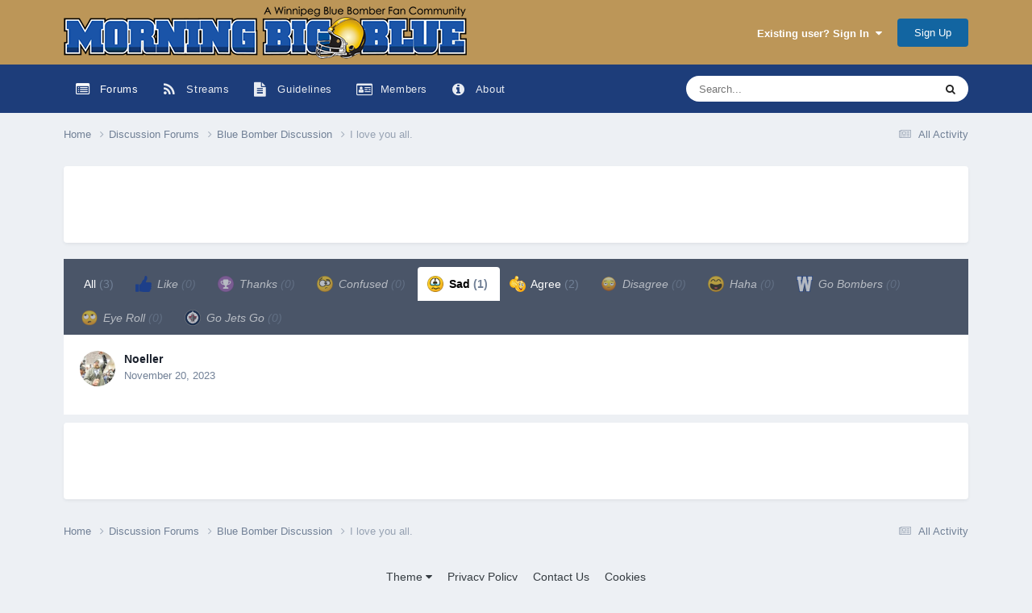

--- FILE ---
content_type: text/html;charset=UTF-8
request_url: https://www.morningbigblue.com/community/topic/13833-i-love-you-all/?do=showReactionsComment&comment=678736&reaction=5
body_size: 9665
content:
<!DOCTYPE html>
<html lang="en-CA" dir="ltr">
	<head>
		<meta charset="utf-8">
		<title>See who reacted to this (678736) - I love you all. - Blue Bomber Discussion - Morning Big Blue</title>
		
			<script>
  (function(i,s,o,g,r,a,m){i['GoogleAnalyticsObject']=r;i[r]=i[r]||function(){
  (i[r].q=i[r].q||[]).push(arguments)},i[r].l=1*new Date();a=s.createElement(o),
  m=s.getElementsByTagName(o)[0];a.async=1;a.src=g;m.parentNode.insertBefore(a,m)
  })(window,document,'script','//www.google-analytics.com/analytics.js','ga');

  ga('create', 'UA-41388540-1', 'morningbigblue.com');
  ga('send', 'pageview');

</script>
		
		

	<meta name="viewport" content="width=device-width, initial-scale=1">


	
	
		<meta property="og:image" content="https://www.morningbigblue.com/community/uploads/monthly_2018_07/548956599_MBB02New.png.8eb1771faa527361428f9ee028aaabec.png">
	


	<meta name="twitter:card" content="summary_large_image" />




	
		
			
				<meta name="robots" content="noindex">
			
		
	

	
		
			
				<meta property="og:site_name" content="Morning Big Blue">
			
		
	

	
		
			
				<meta property="og:locale" content="en_CA">
			
		
	






<link rel="manifest" href="https://www.morningbigblue.com/community/manifest.webmanifest/">
<meta name="msapplication-config" content="https://www.morningbigblue.com/community/browserconfig.xml/">
<meta name="msapplication-starturl" content="/">
<meta name="application-name" content="Morning Big Blue">
<meta name="apple-mobile-web-app-title" content="Morning Big Blue">

	<meta name="theme-color" content="#bc9658">






	

	
		
			<link rel="icon" sizes="36x36" href="https://www.morningbigblue.com/community/uploads/monthly_2019_03/android-chrome-36x36.png?v=1710313795">
		
	

	
		
			<link rel="icon" sizes="48x48" href="https://www.morningbigblue.com/community/uploads/monthly_2019_03/android-chrome-48x48.png?v=1710313795">
		
	

	
		
			<link rel="icon" sizes="72x72" href="https://www.morningbigblue.com/community/uploads/monthly_2019_03/android-chrome-72x72.png?v=1710313795">
		
	

	
		
			<link rel="icon" sizes="96x96" href="https://www.morningbigblue.com/community/uploads/monthly_2019_03/android-chrome-96x96.png?v=1710313795">
		
	

	
		
			<link rel="icon" sizes="144x144" href="https://www.morningbigblue.com/community/uploads/monthly_2019_03/android-chrome-144x144.png?v=1710313795">
		
	

	
		
			<link rel="icon" sizes="192x192" href="https://www.morningbigblue.com/community/uploads/monthly_2019_03/android-chrome-192x192.png?v=1710313795">
		
	

	
		
			<link rel="icon" sizes="256x256" href="https://www.morningbigblue.com/community/uploads/monthly_2019_03/android-chrome-256x256.png?v=1710313795">
		
	

	
		
			<link rel="icon" sizes="384x384" href="https://www.morningbigblue.com/community/uploads/monthly_2019_03/android-chrome-384x384.png?v=1710313795">
		
	

	
		
			<link rel="icon" sizes="512x512" href="https://www.morningbigblue.com/community/uploads/monthly_2019_03/android-chrome-512x512.png?v=1710313795">
		
	

	
		
			<meta name="msapplication-square70x70logo" content="https://www.morningbigblue.com/community/uploads/monthly_2019_03/msapplication-square70x70logo.png?v=1710313795"/>
		
	

	
		
			<meta name="msapplication-TileImage" content="https://www.morningbigblue.com/community/uploads/monthly_2019_03/msapplication-TileImage.png?v=1710313795"/>
		
	

	
		
			<meta name="msapplication-square150x150logo" content="https://www.morningbigblue.com/community/uploads/monthly_2019_03/msapplication-square150x150logo.png?v=1710313795"/>
		
	

	
		
			<meta name="msapplication-wide310x150logo" content="https://www.morningbigblue.com/community/uploads/monthly_2019_03/msapplication-wide310x150logo.png?v=1710313795"/>
		
	

	
		
			<meta name="msapplication-square310x310logo" content="https://www.morningbigblue.com/community/uploads/monthly_2019_03/msapplication-square310x310logo.png?v=1710313795"/>
		
	

	
		
			
				<link rel="apple-touch-icon" href="https://www.morningbigblue.com/community/uploads/monthly_2019_03/apple-touch-icon-57x57.png?v=1710313795">
			
		
	

	
		
			
				<link rel="apple-touch-icon" sizes="60x60" href="https://www.morningbigblue.com/community/uploads/monthly_2019_03/apple-touch-icon-60x60.png?v=1710313795">
			
		
	

	
		
			
				<link rel="apple-touch-icon" sizes="72x72" href="https://www.morningbigblue.com/community/uploads/monthly_2019_03/apple-touch-icon-72x72.png?v=1710313795">
			
		
	

	
		
			
				<link rel="apple-touch-icon" sizes="76x76" href="https://www.morningbigblue.com/community/uploads/monthly_2019_03/apple-touch-icon-76x76.png?v=1710313795">
			
		
	

	
		
			
				<link rel="apple-touch-icon" sizes="114x114" href="https://www.morningbigblue.com/community/uploads/monthly_2019_03/apple-touch-icon-114x114.png?v=1710313795">
			
		
	

	
		
			
				<link rel="apple-touch-icon" sizes="120x120" href="https://www.morningbigblue.com/community/uploads/monthly_2019_03/apple-touch-icon-120x120.png?v=1710313795">
			
		
	

	
		
			
				<link rel="apple-touch-icon" sizes="144x144" href="https://www.morningbigblue.com/community/uploads/monthly_2019_03/apple-touch-icon-144x144.png?v=1710313795">
			
		
	

	
		
			
				<link rel="apple-touch-icon" sizes="152x152" href="https://www.morningbigblue.com/community/uploads/monthly_2019_03/apple-touch-icon-152x152.png?v=1710313795">
			
		
	

	
		
			
				<link rel="apple-touch-icon" sizes="180x180" href="https://www.morningbigblue.com/community/uploads/monthly_2019_03/apple-touch-icon-180x180.png?v=1710313795">
			
		
	





<link rel="preload" href="//www.morningbigblue.com/community/applications/core/interface/font/fontawesome-webfont.woff2?v=4.7.0" as="font" crossorigin="anonymous">
		


	<link rel="preconnect" href="https://fonts.googleapis.com">
	<link rel="preconnect" href="https://fonts.gstatic.com" crossorigin>
	
		
			<link href="https://fonts.googleapis.com/css2?family=Inter:wght@300;400;500;600;700&display=swap" rel="stylesheet">
		
		
	



	<link rel='stylesheet' href='https://www.morningbigblue.com/community/uploads/css_built_24/341e4a57816af3ba440d891ca87450ff_framework.css?v=5756c9148d1747831455' media='all'>

	<link rel='stylesheet' href='https://www.morningbigblue.com/community/uploads/css_built_24/05e81b71abe4f22d6eb8d1a929494829_responsive.css?v=5756c9148d1747831455' media='all'>

	<link rel='stylesheet' href='https://www.morningbigblue.com/community/uploads/css_built_24/20446cf2d164adcc029377cb04d43d17_flags.css?v=5756c9148d1747831455' media='all'>

	<link rel='stylesheet' href='https://www.morningbigblue.com/community/uploads/css_built_24/90eb5adf50a8c640f633d47fd7eb1778_core.css?v=5756c9148d1747831455' media='all'>

	<link rel='stylesheet' href='https://www.morningbigblue.com/community/uploads/css_built_24/5a0da001ccc2200dc5625c3f3934497d_core_responsive.css?v=5756c9148d1747831455' media='all'>

	<link rel='stylesheet' href='https://www.morningbigblue.com/community/uploads/css_built_24/971a6402e73906a5d90afe6334c3f60a_valamenuplus_extra.css?v=5756c9148d1747831455' media='all'>

	<link rel='stylesheet' href='https://www.morningbigblue.com/community/uploads/css_built_24/31e98c996a0529fcca89051b71a75616_valanavbar.css?v=5756c9148d1747831455' media='all'>

	<link rel='stylesheet' href='https://www.morningbigblue.com/community/uploads/css_built_24/62e269ced0fdab7e30e026f1d30ae516_forums.css?v=5756c9148d1747831455' media='all'>

	<link rel='stylesheet' href='https://www.morningbigblue.com/community/uploads/css_built_24/76e62c573090645fb99a15a363d8620e_forums_responsive.css?v=5756c9148d1747831455' media='all'>





<link rel='stylesheet' href='https://www.morningbigblue.com/community/uploads/css_built_24/258adbb6e4f3e83cd3b355f84e3fa002_custom.css?v=5756c9148d1747831455' media='all'>




		
		

	
	<link rel='shortcut icon' href='https://www.morningbigblue.com/community/uploads/monthly_2018_07/favicon.ico.c8449758ec71d46c15d65c60d9b8870b.ico' type="image/x-icon">

	</head>
	<body class="ipsApp ipsApp_front ipsJS_none ipsClearfix" data-controller="core.front.core.app"  data-message=""  data-pageapp="forums" data-pagelocation="front" data-pagemodule="forums" data-pagecontroller="topic" data-pageid="13833"  >
		<a href="#ipsLayout_mainArea" class="ipsHide" title="Go to main content on this page" accesskey="m">Jump to content</a>
		
			<div id="ipsLayout_header" class='ipsClearfix valamobilenavigationsticky_  valamenuplus-desktop-sticky' data-stickytop="0">
				





				<style>

  
  
  


</style>
<header class="">
					<div class="ipsLayout_container">
						


<a href='https://www.morningbigblue.com/community/' id='elLogo' accesskey='1'><img src="https://www.morningbigblue.com/community/uploads/monthly_2020_09/MBBBanner.png.89ea5e962fa911eb4321da421a1136ef.png.d641119399efffcf0d27ad38c9b201e5.png" alt='Morning Big Blue'></a>

						

	<ul id="elUserNav" class="ipsList_inline cSignedOut ipsResponsive_showDesktop">
		
        
		
        
        
            
            <li id="elSignInLink">
                <a href="https://www.morningbigblue.com/community/login/" data-ipsmenu-closeonclick="false" data-ipsmenu id="elUserSignIn">
                    Existing user? Sign In  <i class="fa fa-caret-down"></i>
                </a>
                
<div id='elUserSignIn_menu' class='ipsMenu ipsMenu_auto ipsHide'>
	<form accept-charset='utf-8' method='post' action='https://www.morningbigblue.com/community/login/'>
		<input type="hidden" name="csrfKey" value="e694ef5460a653a574d091e82228b6e8">
		<input type="hidden" name="ref" value="aHR0cHM6Ly93d3cubW9ybmluZ2JpZ2JsdWUuY29tL2NvbW11bml0eS90b3BpYy8xMzgzMy1pLWxvdmUteW91LWFsbC8/ZG89c2hvd1JlYWN0aW9uc0NvbW1lbnQmY29tbWVudD02Nzg3MzYmcmVhY3Rpb249NQ==">
		<div data-role="loginForm">
			
			
			
				
<div class="ipsPad ipsForm ipsForm_vertical">
	<h4 class="ipsType_sectionHead">Sign In</h4>
	<br><br>
	<ul class='ipsList_reset'>
		<li class="ipsFieldRow ipsFieldRow_noLabel ipsFieldRow_fullWidth">
			
			
				<input type="email" placeholder="Email Address" name="auth" autocomplete="email">
			
		</li>
		<li class="ipsFieldRow ipsFieldRow_noLabel ipsFieldRow_fullWidth">
			<input type="password" placeholder="Password" name="password" autocomplete="current-password">
		</li>
		<li class="ipsFieldRow ipsFieldRow_checkbox ipsClearfix">
			<span class="ipsCustomInput">
				<input type="checkbox" name="remember_me" id="remember_me_checkbox" value="1" checked aria-checked="true">
				<span></span>
			</span>
			<div class="ipsFieldRow_content">
				<label class="ipsFieldRow_label" for="remember_me_checkbox">Remember me</label>
				<span class="ipsFieldRow_desc">Not recommended on shared computers</span>
			</div>
		</li>
		<li class="ipsFieldRow ipsFieldRow_fullWidth">
			<button type="submit" name="_processLogin" value="usernamepassword" class="ipsButton ipsButton_primary ipsButton_small" id="elSignIn_submit">Sign In</button>
			
				<p class="ipsType_right ipsType_small">
					
						<a href='https://www.morningbigblue.com/community/lostpassword/' >
					
					Forgot your password?</a>
				</p>
			
		</li>
	</ul>
</div>
			
		</div>
	</form>
</div>
            </li>
            
        
		
			<li>
				
					<a href="https://www.morningbigblue.com/community/register/" data-ipsdialog data-ipsdialog-size="narrow" data-ipsdialog-title="Sign Up"  id="elRegisterButton" class="ipsButton ipsButton_normal ipsButton_primary">Sign Up</a>
				
			</li>
		
	</ul>

						
<ul class='ipsMobileHamburger ipsList_reset ipsResponsive_hideDesktop'>
	<li data-ipsDrawer data-ipsDrawer-drawerElem='#elMobileDrawer'>
		<a href='#' >
			
			
				
			
			
			
			<i class='fa fa-navicon'></i>
		</a>
	</li>
</ul>
					</div>
				</header>
				

	<nav data-controller="core.front.core.navBar" class="ipsNavBar_noSubBars ipsResponsive_showDesktop">
		<div class="ipsNavBar_primary ipsLayout_container ipsNavBar_noSubBars">
			



<style>

    
    .vala-sub-menu li {padding: 12px 0!important;}
    
    
    .vala-site-menu > ul > li > ul.vala-sub-menu {margin-top:0px !important;}
    .vala-navbar {height: 60px;}
    .vala-site-menu > ul > li > a {line-height: 60px;}
    .vala-site-branding img {padding:5px;}
    .vala-site-menu ul > li:hover > .vala-sub-menu {
        display: block;
    style: ease;
    
        
        -webkit-animation: vala__menuplus-fadeIn 0.2s ease;
        animation:  vala__menuplus-fadeIn 0.2s ease;
        -webkit-backface-visibility: hidden!important;
        -webkit-transform: translateZ(0) scale(1, 1)!important;
    
    }

    
        .vala-site-menu > ul > li > a{color: rgba(var(--theme-main_nav_font),.9)!important}
        .vala-site-menu > ul > li:hover {background-color: rgba(var(--theme-main_nav),.3)!important}
        .vala-site-menu > ul > li:hover > a{color: rgb(var(--theme-main_nav_font))!important}
        /*#ipsLayout_header nav {background-color: #1d3d7a;}*/
        .vala-sub-menu {background-color: rgb(var(--theme-main_nav_tab));
                        border-radius: 0;width : 280px!important;
            box-shadow:0 0 2px rgb(var(--theme-page_background))
        }
        .vala-sub-menu > li > a {color: rgba(var(--theme-main_nav_tab_font),.9)!important;}
        
         .vala-site-menu > ul > li.active > a{color: rgb(var(--theme-main_nav_font))!important;}
        
        .vala-sub-menu > li:hover > a{color: rgb(var(--theme-main_nav_tab_font))!important;}
        
        .vala-sub-menu > li:not(.vala-navbar-no-hover):hover  {background-color: rgba(var(--theme-main_nav_tab_font),.1)!important;}
        
        .vala-sub-menu li:not(:last-child){border-bottom:1px solid rgba(var(--theme-main_nav_tab_font),.1)}

    

</style>
<div class="vala-navbar" data-controller="valamenuplus.front.menu.menuplus" data-width="280">
    <div class="vala-site-menu">
        
        <ul style="left:0!important;right:0!important">
            



        

	
		
		
			
		
        
        <li style="display:flex" class="active   " id='elNavSecondary_24' data-role="navBarItem" data-navApp="forums" data-navExt="Forums" >

			

                
                <a  href="https://www.morningbigblue.com/community/" >
                    
                        

    <span class="js-menuitem-icon-container" >
        
             <i class="fa fa-list-alt fa-lg valamenuplus-item-icon" style="display: inline-block"></i>
        
    </span>


                    
                    <span class="valamenuplus-title">Forums</span></a>
                
                
			
        </li>
	
	

        

	
		
		
        
        <li style="display:flex" class=" vala-has-children " id='elNavSecondary_26' data-role="navBarItem" data-navApp="core" data-navExt="Menu" >

			

                <a href="#" class="vala-has-children">
                    
                        

    <span class="js-menuitem-icon-container" >
        
             <i class="fa fa-rss fa-lg valamenuplus-item-icon" style="display: inline-block"></i>
        
    </span>


                    
                    <span class="valamenuplus-title">Streams</span></a>
                    
                <ul class="vala-sub-menu">
                    

	

	

	

	

	


                </ul>
            
        </li>
	
	

        

	
		
		
        
        <li style="display:flex" class="  " id='elNavSecondary_20' data-role="navBarItem" data-navApp="core" data-navExt="Guidelines" >

			

                
                <a  href="https://www.morningbigblue.com/community/guidelines/" >
                    
                        

    <span class="js-menuitem-icon-container" >
        
             <i class="fa fa-file-text fa-lg valamenuplus-item-icon" style="display: inline-block"></i>
        
    </span>


                    
                    <span class="valamenuplus-title">Guidelines</span></a>
                
                
			
        </li>
	
	

        

	
		
		
        
        <li style="display:flex" class=" vala-has-children " id='elNavSecondary_1' data-role="navBarItem" data-navApp="core" data-navExt="Menu" >

			

                <a href="#" class="vala-has-children">
                    
                        

    <span class="js-menuitem-icon-container" >
        
             <i class="fa fa-drivers-license-o fa-lg valamenuplus-item-icon" style="display: inline-block"></i>
        
    </span>


                    
                    <span class="valamenuplus-title">Members</span></a>
                    
                <ul class="vala-sub-menu">
                    

	
		
            
            <li ">
                <a style="padding:4px" href='https://www.morningbigblue.com/community/staff/' >
                
                    
                        

    
        <span style="" class="js-menuitem-icon-container">
            <img src="" class='valamenuplus-item-icon' style="visibility: hidden">
        </span>
    


                    
                
                    <span class="valamenuplus-title">Staff</span>
                </a>
                
            </li>
		
	

	
		
            
            <li ">
                <a style="padding:4px" href='https://www.morningbigblue.com/community/online/' >
                
                    
                        

    
        <span style="" class="js-menuitem-icon-container">
            <img src="" class='valamenuplus-item-icon' style="visibility: hidden">
        </span>
    


                    
                
                    <span class="valamenuplus-title">Online Users</span>
                </a>
                
            </li>
		
	

	
		
            
            <li ">
                <a style="padding:4px" href='https://www.morningbigblue.com/community/leaderboard/' >
                
                    
                        

    
        <span style="" class="js-menuitem-icon-container">
            <img src="" class='valamenuplus-item-icon' style="visibility: hidden">
        </span>
    


                    
                
                    <span class="valamenuplus-title">Leaderboard</span>
                </a>
                
            </li>
		
	


                </ul>
            
        </li>
	
	

        

	
		
		
        
        <li style="display:flex" class="  " id='elNavSecondary_33' data-role="navBarItem" data-navApp="cms" data-navExt="Pages" >

			

                
                <a  href="https://www.morningbigblue.com/community/about/" >
                    
                        

    <span class="js-menuitem-icon-container" >
        
             <i class="fa fa-info-circle fa-lg valamenuplus-item-icon" style="display: inline-block"></i>
        
    </span>


                    
                    <span class="valamenuplus-title">About</span></a>
                
                
			
        </li>
	
	

            <li style="display:flex;visibility:hidden" class="ipsHide" id="jsValaMoreButton" data-role="navBarItem" data-navapp="core" data-navext="CustomItem" >
                <a href="#!" class="vala-has-children">
                    
                        

    
        <span style="" class="js-menuitem-icon-container">
            <img src="" class='valamenuplus-item-icon' style="visibility: hidden">
        </span>
    


                    
                    <span>More <i class='fa fa-caret-down'></i>
                    </span></a>
                <ul class="vala-sub-menu">

                </ul>
            </li>
        </ul>
    </div>
</div>


			

	<div id="elSearchWrapper">
		<div id='elSearch' data-controller="core.front.core.quickSearch">
			<form accept-charset='utf-8' action='//www.morningbigblue.com/community/search/?do=quicksearch' method='post'>
                <input type='search' id='elSearchField' placeholder='Search...' name='q' autocomplete='off' aria-label='Search'>
                <details class='cSearchFilter'>
                    <summary class='cSearchFilter__text'></summary>
                    <ul class='cSearchFilter__menu'>
                        
                        <li><label><input type="radio" name="type" value="all"  checked><span class='cSearchFilter__menuText'>Everywhere</span></label></li>
                        
                        
                            <li><label><input type="radio" name="type" value="core_statuses_status"><span class='cSearchFilter__menuText'>Status Updates</span></label></li>
                        
                            <li><label><input type="radio" name="type" value="forums_topic"><span class='cSearchFilter__menuText'>Topics</span></label></li>
                        
                            <li><label><input type="radio" name="type" value="calendar_event"><span class='cSearchFilter__menuText'>Events</span></label></li>
                        
                            <li><label><input type="radio" name="type" value="cms_pages_pageitem"><span class='cSearchFilter__menuText'>Pages</span></label></li>
                        
                            <li><label><input type="radio" name="type" value="cms_records1"><span class='cSearchFilter__menuText'>Article</span></label></li>
                        
                            <li><label><input type="radio" name="type" value="core_members"><span class='cSearchFilter__menuText'>Members</span></label></li>
                        
                    </ul>
                </details>
				<button class='cSearchSubmit' type="submit" aria-label='Search'><i class="fa fa-search"></i></button>
			</form>
		</div>
	</div>

		</div>
	</nav>

				



<ul id='elMobileNav' class='ipsResponsive_hideDesktop ' data-controller='core.front.core.mobileNav'>

    
        
            
                
                
                    
                    
                
                    
                        <li id='elMobileBreadcrumb'>
                            <a href='https://www.morningbigblue.com/community/forum/32-blue-bomber-discussion/'>
                                <span>Blue Bomber Discussion</span>
                            </a>
                        </li>
                    
                    
                
                    
                    
                
            
        
    

        

        

	
	<li >
		<a data-action="defaultStream" href='https://www.morningbigblue.com/community/discover/'><i class="fa fa-newspaper-o" aria-hidden="true"></i></a>
	</li>

	

	
		<li class='ipsJS_show'>
			<a href='https://www.morningbigblue.com/community/search/'><i class='fa fa-search'></i></a>
		</li>
	
    
</ul>

			</div>
		
		<main id="ipsLayout_body" class="ipsLayout_container">
			<div id="ipsLayout_contentArea">
				<div id="ipsLayout_contentWrapper">
					
<nav class='ipsBreadcrumb ipsBreadcrumb_top ipsFaded_withHover'>
	

	<ul class='ipsList_inline ipsPos_right'>
		
		<li >
			<a data-action="defaultStream" class='ipsType_light '  href='https://www.morningbigblue.com/community/discover/'><i class="fa fa-newspaper-o" aria-hidden="true"></i> <span>All Activity</span></a>
		</li>
		
	</ul>

	<ul data-role="breadcrumbList">
		<li>
			<a title="Home" href='https://www.morningbigblue.com/community/'>
				<span>Home <i class='fa fa-angle-right'></i></span>
			</a>
		</li>
		
		
			<li>
				
					<a href='https://www.morningbigblue.com/community/forum/31-discussion-forums/'>
						<span>Discussion Forums <i class='fa fa-angle-right' aria-hidden="true"></i></span>
					</a>
				
			</li>
		
			<li>
				
					<a href='https://www.morningbigblue.com/community/forum/32-blue-bomber-discussion/'>
						<span>Blue Bomber Discussion <i class='fa fa-angle-right' aria-hidden="true"></i></span>
					</a>
				
			</li>
		
			<li>
				
					<a href='https://www.morningbigblue.com/community/topic/13833-i-love-you-all/'>
						<span>I love you all. </span>
					</a>
				
			</li>
		
	</ul>
</nav>
					
					<div id="ipsLayout_mainArea">
						
						
						
						

	




	<div class='cWidgetContainer '  data-role='widgetReceiver' data-orientation='horizontal' data-widgetArea='header'>
		<ul class='ipsList_reset'>
			
				
					
					<li class='ipsWidget ipsWidget_horizontal ipsBox  ' data-blockID='plugin_7_sodPhpWidget_zxrlcp55j' data-blockConfig="true" data-blockTitle="PHP Code" data-blockErrorMessage="This block cannot be shown. This could be because it needs configuring, is unable to show on this page, or will show after reloading this page."  data-controller='core.front.widgets.block'>

<div class='ipsWidget_inner '>
	
	
		<p class='ipsType_reset ipsType_medium ipsType_light'><style>

</style>
<script async src="//pagead2.googlesyndication.com/pagead/js/adsbygoogle.js"></script>
<!-- example_responsive_1 -->
<ins class="adsbygoogle example_responsive_1"
     style="display:inline-block"
     data-ad-client="ca-pub-7269544373756389"
     data-ad-slot="9914575955"></ins>
<script>
(adsbygoogle = window.adsbygoogle || []).push({});
</script></p>
	
</div></li>
				
					
					<li class='ipsWidget ipsWidget_horizontal ipsBox  ipsWidgetHide ipsHide ipsResponsive_block' data-blockID='app_core_guestSignUp_vdjx72u8n' data-blockConfig="true" data-blockTitle="Guest Signup Widget" data-blockErrorMessage="This block is only shown to guests."  data-controller='core.front.widgets.block'></li>
				
			
		</ul>
	</div>

						
<div class='ipsTabs ipsClearfix cReactionTabs' id='elTabs_c01a8e5d6a6552e4d39edca375128694' data-ipsTabBar data-ipsTabBar-contentArea='#ipsTabs_content_c01a8e5d6a6552e4d39edca375128694' >
	<a href='#elTabs_c01a8e5d6a6552e4d39edca375128694' data-action='expandTabs'><i class='fa fa-caret-down'></i></a>
	<ul role='tablist'>
		
			<li>
				<a href='https://www.morningbigblue.com/community/topic/13833-i-love-you-all/?do=showReactionsComment&amp;comment=678736&amp;changed=1&amp;reaction=all' id='c01a8e5d6a6552e4d39edca375128694_tab_all' class="ipsTabs_item  " title='All' role="tab" aria-selected="false">
					
					All
					
						<span class='ipsType_light'>(3)</span>
					
				</a>
			</li>
		
			<li>
				<a href='https://www.morningbigblue.com/community/topic/13833-i-love-you-all/?do=showReactionsComment&amp;comment=678736&amp;changed=1&amp;reaction=1' id='c01a8e5d6a6552e4d39edca375128694_tab_1' class="ipsTabs_item ipsTabs_itemDisabled " title='Like' role="tab" aria-selected="false">
					
						<img src='https://www.morningbigblue.com/community/uploads/reactions/agree-icon.png' width='20' height='20' alt="Like" data-ipsTooltip title="Like" loading="lazy">
					
					Like
					
						<span class='ipsType_light'>(0)</span>
					
				</a>
			</li>
		
			<li>
				<a href='https://www.morningbigblue.com/community/topic/13833-i-love-you-all/?do=showReactionsComment&amp;comment=678736&amp;changed=1&amp;reaction=2' id='c01a8e5d6a6552e4d39edca375128694_tab_2' class="ipsTabs_item ipsTabs_itemDisabled " title='Thanks' role="tab" aria-selected="false">
					
						<img src='https://www.morningbigblue.com/community/uploads/reactions/react_thanks.png' width='20' height='20' alt="Thanks" data-ipsTooltip title="Thanks" loading="lazy">
					
					Thanks
					
						<span class='ipsType_light'>(0)</span>
					
				</a>
			</li>
		
			<li>
				<a href='https://www.morningbigblue.com/community/topic/13833-i-love-you-all/?do=showReactionsComment&amp;comment=678736&amp;changed=1&amp;reaction=4' id='c01a8e5d6a6552e4d39edca375128694_tab_4' class="ipsTabs_item ipsTabs_itemDisabled " title='Confused' role="tab" aria-selected="false">
					
						<img src='https://www.morningbigblue.com/community/uploads/reactions/react_confused.png' width='20' height='20' alt="Confused" data-ipsTooltip title="Confused" loading="lazy">
					
					Confused
					
						<span class='ipsType_light'>(0)</span>
					
				</a>
			</li>
		
			<li>
				<a href='https://www.morningbigblue.com/community/topic/13833-i-love-you-all/?do=showReactionsComment&amp;comment=678736&amp;changed=1&amp;reaction=5' id='c01a8e5d6a6552e4d39edca375128694_tab_5' class="ipsTabs_item  ipsTabs_activeItem" title='Sad' role="tab" aria-selected="true">
					
						<img src='https://www.morningbigblue.com/community/uploads/reactions/react_sad.png' width='20' height='20' alt="Sad" data-ipsTooltip title="Sad" loading="lazy">
					
					Sad
					
						<span class='ipsType_light'>(1)</span>
					
				</a>
			</li>
		
			<li>
				<a href='https://www.morningbigblue.com/community/topic/13833-i-love-you-all/?do=showReactionsComment&amp;comment=678736&amp;changed=1&amp;reaction=6' id='c01a8e5d6a6552e4d39edca375128694_tab_6' class="ipsTabs_item  " title='Agree' role="tab" aria-selected="false">
					
						<img src='https://www.morningbigblue.com/community/uploads/reactions/agree2.png' width='20' height='20' alt="Agree" data-ipsTooltip title="Agree" loading="lazy">
					
					Agree
					
						<span class='ipsType_light'>(2)</span>
					
				</a>
			</li>
		
			<li>
				<a href='https://www.morningbigblue.com/community/topic/13833-i-love-you-all/?do=showReactionsComment&amp;comment=678736&amp;changed=1&amp;reaction=7' id='c01a8e5d6a6552e4d39edca375128694_tab_7' class="ipsTabs_item ipsTabs_itemDisabled " title='Disagree' role="tab" aria-selected="false">
					
						<img src='https://www.morningbigblue.com/community/uploads/reactions/Disagree2.png' width='20' height='20' alt="Disagree" data-ipsTooltip title="Disagree" loading="lazy">
					
					Disagree
					
						<span class='ipsType_light'>(0)</span>
					
				</a>
			</li>
		
			<li>
				<a href='https://www.morningbigblue.com/community/topic/13833-i-love-you-all/?do=showReactionsComment&amp;comment=678736&amp;changed=1&amp;reaction=3' id='c01a8e5d6a6552e4d39edca375128694_tab_3' class="ipsTabs_item ipsTabs_itemDisabled " title='Haha' role="tab" aria-selected="false">
					
						<img src='https://www.morningbigblue.com/community/uploads/reactions/react_haha.png' width='20' height='20' alt="Haha" data-ipsTooltip title="Haha" loading="lazy">
					
					Haha
					
						<span class='ipsType_light'>(0)</span>
					
				</a>
			</li>
		
			<li>
				<a href='https://www.morningbigblue.com/community/topic/13833-i-love-you-all/?do=showReactionsComment&amp;comment=678736&amp;changed=1&amp;reaction=8' id='c01a8e5d6a6552e4d39edca375128694_tab_8' class="ipsTabs_item ipsTabs_itemDisabled " title='Go Bombers' role="tab" aria-selected="false">
					
						<img src='https://www.morningbigblue.com/community/uploads/reactions/222023942_GoBombers.png' width='20' height='20' alt="Go Bombers" data-ipsTooltip title="Go Bombers" loading="lazy">
					
					Go Bombers
					
						<span class='ipsType_light'>(0)</span>
					
				</a>
			</li>
		
			<li>
				<a href='https://www.morningbigblue.com/community/topic/13833-i-love-you-all/?do=showReactionsComment&amp;comment=678736&amp;changed=1&amp;reaction=9' id='c01a8e5d6a6552e4d39edca375128694_tab_9' class="ipsTabs_item ipsTabs_itemDisabled " title='Eye Roll' role="tab" aria-selected="false">
					
						<img src='https://www.morningbigblue.com/community/uploads/reactions/534173853_eyeroll-2.png' width='20' height='20' alt="Eye Roll" data-ipsTooltip title="Eye Roll" loading="lazy">
					
					Eye Roll
					
						<span class='ipsType_light'>(0)</span>
					
				</a>
			</li>
		
			<li>
				<a href='https://www.morningbigblue.com/community/topic/13833-i-love-you-all/?do=showReactionsComment&amp;comment=678736&amp;changed=1&amp;reaction=10' id='c01a8e5d6a6552e4d39edca375128694_tab_10' class="ipsTabs_item ipsTabs_itemDisabled " title='Go Jets Go' role="tab" aria-selected="false">
					
						<img src='https://www.morningbigblue.com/community/uploads/reactions/1201446032_WinnipegJetsLogo2011.png' width='20' height='20' alt="Go Jets Go" data-ipsTooltip title="Go Jets Go" loading="lazy">
					
					Go Jets Go
					
						<span class='ipsType_light'>(0)</span>
					
				</a>
			</li>
		
	</ul>
</div>

<section id='ipsTabs_content_c01a8e5d6a6552e4d39edca375128694' class='ipsTabs_panels '>
	
		
	
		
	
		
	
		
	
		
			<div id='ipsTabs_elTabs_c01a8e5d6a6552e4d39edca375128694_c01a8e5d6a6552e4d39edca375128694_tab_5_panel' class="ipsTabs_panel" aria-labelledby="c01a8e5d6a6552e4d39edca375128694_tab_5" aria-hidden="false">
				
<div data-baseurl='https://www.morningbigblue.com/community/topic/13833-i-love-you-all/?do=showReactionsComment&amp;comment=678736' data-resort='listResort' data-controller='core.global.core.table' >

	<div class="ipsButtonBar ipsPad_half ipsClearfix ipsClear ipsHide" data-role="tablePagination">
		


	</div>

	
		<ol class='ipsGrid ipsGrid_collapsePhone ipsPad ipsClear ' id='elTable_54861b99bb6ce920e83a52fd0dba6e60' data-role="tableRows" itemscope itemtype="http://schema.org/ItemList">
			

	<li class='ipsGrid_span6 ipsPhotoPanel ipsPhotoPanel_mini ipsClearfix'>
		


	<a href="https://www.morningbigblue.com/community/profile/641-noeller/" rel="nofollow" data-ipsHover data-ipsHover-width="370" data-ipsHover-target="https://www.morningbigblue.com/community/profile/641-noeller/?do=hovercard" class="ipsUserPhoto ipsUserPhoto_mini" title="Go to Noeller's profile">
		<img src='https://www.morningbigblue.com/community/uploads/monthly_2021_12/Osh_300x301.thumb.jpg.1092be30f1199485aaa5b043fb6c8c98.jpg' alt='Noeller' loading="lazy">
	</a>

		<div>
			<h3 class='ipsType_normal ipsType_reset ipsTruncate ipsTruncate_line'>


<a href='https://www.morningbigblue.com/community/profile/641-noeller/' rel="nofollow" data-ipsHover data-ipsHover-width='370' data-ipsHover-target='https://www.morningbigblue.com/community/profile/641-noeller/?do=hovercard&amp;referrer=https%253A%252F%252Fwww.morningbigblue.com%252Fcommunity%252Ftopic%252F13833-i-love-you-all%252F%253Fdo%253DshowReactionsComment%2526comment%253D678736%2526reaction%253D5' title="Go to Noeller's profile" class="ipsType_break">Noeller</a></h3>
			<span class='ipsType_light'>
				 <span class='ipsType_medium'><time datetime='2023-11-20T15:28:59Z' title='2023-11-20 03:28  PM' data-short='2 yr'>November 20, 2023</time></span>
			</span>
			
		</div>
	</li>

		</ol>
	
				
	<div class="ipsButtonBar ipsPad_half ipsClearfix ipsClear ipsHide" data-role="tablePagination">
		


	</div>
</div>
			</div>
		
	
		
	
		
	
		
	
		
	
		
	
		
	
</section>

						


	<div class='cWidgetContainer '  data-role='widgetReceiver' data-orientation='horizontal' data-widgetArea='footer'>
		<ul class='ipsList_reset'>
			
				
					
					<li class='ipsWidget ipsWidget_horizontal ipsBox  ' data-blockID='plugin_7_sodPhpWidget_8im64yyoy' data-blockConfig="true" data-blockTitle="PHP Code" data-blockErrorMessage="This block cannot be shown. This could be because it needs configuring, is unable to show on this page, or will show after reloading this page."  data-controller='core.front.widgets.block'>

<div class='ipsWidget_inner '>
	
	
		<p class='ipsType_reset ipsType_medium ipsType_light'><style>
.example_responsive_1 { width: 320px; height: 100px; }
@media(min-width: 500px) { .example_responsive_1 { width: 468px; height: 60px; } }
@media(min-width: 800px) { .example_responsive_1 { width: 728px; height: 90px; } }
</style>
<script async src="//pagead2.googlesyndication.com/pagead/js/adsbygoogle.js"></script>
<!-- example_responsive_1 -->
<ins class="adsbygoogle example_responsive_1"
     style="display:inline-block"
     data-ad-client="ca-pub-7269544373756389"
     data-ad-slot="9914575955"></ins>
<script>
(adsbygoogle = window.adsbygoogle || []).push({});
</script></p>
	
</div></li>
				
			
		</ul>
	</div>

					</div>
					


					
<nav class='ipsBreadcrumb ipsBreadcrumb_bottom ipsFaded_withHover'>
	
		


	

	<ul class='ipsList_inline ipsPos_right'>
		
		<li >
			<a data-action="defaultStream" class='ipsType_light '  href='https://www.morningbigblue.com/community/discover/'><i class="fa fa-newspaper-o" aria-hidden="true"></i> <span>All Activity</span></a>
		</li>
		
	</ul>

	<ul data-role="breadcrumbList">
		<li>
			<a title="Home" href='https://www.morningbigblue.com/community/'>
				<span>Home <i class='fa fa-angle-right'></i></span>
			</a>
		</li>
		
		
			<li>
				
					<a href='https://www.morningbigblue.com/community/forum/31-discussion-forums/'>
						<span>Discussion Forums <i class='fa fa-angle-right' aria-hidden="true"></i></span>
					</a>
				
			</li>
		
			<li>
				
					<a href='https://www.morningbigblue.com/community/forum/32-blue-bomber-discussion/'>
						<span>Blue Bomber Discussion <i class='fa fa-angle-right' aria-hidden="true"></i></span>
					</a>
				
			</li>
		
			<li>
				
					<a href='https://www.morningbigblue.com/community/topic/13833-i-love-you-all/'>
						<span>I love you all. </span>
					</a>
				
			</li>
		
	</ul>
</nav>
				</div>
			</div>
			
		</main>
		
			<footer id="ipsLayout_footer" class="ipsClearfix">
				<div class="ipsLayout_container">
					
					


<ul class='ipsList_inline ipsType_center ipsSpacer_top' id="elFooterLinks">
	
	
	
	
		<li>
			<a href='#elNavTheme_menu' id='elNavTheme' data-ipsMenu data-ipsMenu-above>Theme <i class='fa fa-caret-down'></i></a>
			<ul id='elNavTheme_menu' class='ipsMenu ipsMenu_selectable ipsHide'>
			
				<li class='ipsMenu_item ipsMenu_itemChecked'>
					<form action="//www.morningbigblue.com/community/theme/?csrfKey=e694ef5460a653a574d091e82228b6e8" method="post">
					<input type="hidden" name="ref" value="aHR0cHM6Ly93d3cubW9ybmluZ2JpZ2JsdWUuY29tL2NvbW11bml0eS90b3BpYy8xMzgzMy1pLWxvdmUteW91LWFsbC8/ZG89c2hvd1JlYWN0aW9uc0NvbW1lbnQmY29tbWVudD02Nzg3MzYmcmVhY3Rpb249NQ==">
					<button type='submit' name='id' value='24' class='ipsButton ipsButton_link ipsButton_link_secondary'>MBB Main  (Default)</button>
					</form>
				</li>
			
				<li class='ipsMenu_item'>
					<form action="//www.morningbigblue.com/community/theme/?csrfKey=e694ef5460a653a574d091e82228b6e8" method="post">
					<input type="hidden" name="ref" value="aHR0cHM6Ly93d3cubW9ybmluZ2JpZ2JsdWUuY29tL2NvbW11bml0eS90b3BpYy8xMzgzMy1pLWxvdmUteW91LWFsbC8/ZG89c2hvd1JlYWN0aW9uc0NvbW1lbnQmY29tbWVudD02Nzg3MzYmcmVhY3Rpb249NQ==">
					<button type='submit' name='id' value='27' class='ipsButton ipsButton_link ipsButton_link_secondary'>Test Theme </button>
					</form>
				</li>
			
			</ul>
		</li>
	
	
		<li><a href='https://www.morningbigblue.com/community/privacy/'>Privacy Policy</a></li>
	
	
		<li><a rel="nofollow" href='https://www.morningbigblue.com/community/contact/' >Contact Us</a></li>
	
	<li><a rel="nofollow" href='https://www.morningbigblue.com/community/cookies/'>Cookies</a></li>

</ul>	


<p id='elCopyright'>
	<span id='elCopyright_userLine'></span>
	<a rel='nofollow' title='Invision Community' href='https://www.invisioncommunity.com/'>Powered by Invision Community</a>
</p>
				</div>
			</footer>
			

<div id="elMobileDrawer" class="ipsDrawer ipsHide">
	<div class="ipsDrawer_menu">
		<a href="#" class="ipsDrawer_close" data-action="close"><span>×</span></a>        
		<div class="ipsDrawer_content ipsFlex ipsFlex-fd:column">
			
				<div class="ipsPadding ipsBorder_bottom">
					<ul class="ipsToolList ipsToolList_vertical">
						<li>
							<a href="https://www.morningbigblue.com/community/login/" id="elSigninButton_mobile" class="ipsButton ipsButton_light ipsButton_small ipsButton_fullWidth">Existing user? Sign In</a>
						</li>
						
							<li>
								
									<a href="https://www.morningbigblue.com/community/register/" data-ipsdialog data-ipsdialog-size="narrow" data-ipsdialog-title="Sign Up" data-ipsdialog-fixed="true"  id="elRegisterButton_mobile" class="ipsButton ipsButton_small ipsButton_fullWidth ipsButton_important">Sign Up</a>
								
							</li>
						
					</ul>
				</div>
			

			

			
<ul class='ipsDrawer_list ipsFlex-flex:11'>
				

				
				

				
                    
					
						

						
							<li style="display:flex">
                                <a href='https://www.morningbigblue.com/community/' >
                                
                                    

    <span class="js-menuitem-icon-container" >
        
             <i class="fa fa-list-alt fa-lg valamenuplus-item-icon" style="display: inline-block"></i>
        
    </span>


                                
                                <span class="valamenuplus-title">Forums</span></a>
                                

                            </li>
						
					
				
                    
					
						

						
							<li class='ipsDrawer_itemParent'>
								<h4 class='ipsDrawer_title'><a href='#'>
                                        
                                             

    <span class="js-menuitem-icon-container" >
        
             <i class="fa fa-rss fa-lg valamenuplus-item-icon" style="display: inline-block"></i>
        
    </span>


                                        
                                        <span class="valamenuplus-title">Streams</span>
                                        </a>
                                    
                                </h4>
								<ul class='ipsDrawer_list'>
									<li data-action="back"><a href='#'>Back</a></li>
                                    
                                    

                                    
                                    <li style="display:flex">
                                        <a href='' >
                                        
                                        

    <span class="js-menuitem-icon-container" >
        
             <i class="fa fa-rss fa-lg valamenuplus-item-icon" style="display: inline-block"></i>
        
    </span>


                                        
                                        <span class="valamenuplus-title">Streams</span></a>
                                        
                                    </li>
                                    
									
										

	

	

	

	

	


									
									
								</ul>
							</li>
						
					
				
                    
					
						

						
							<li style="display:flex">
                                <a href='https://www.morningbigblue.com/community/guidelines/' >
                                
                                    

    <span class="js-menuitem-icon-container" >
        
             <i class="fa fa-file-text fa-lg valamenuplus-item-icon" style="display: inline-block"></i>
        
    </span>


                                
                                <span class="valamenuplus-title">Guidelines</span></a>
                                

                            </li>
						
					
				
                    
					
						

						
							<li class='ipsDrawer_itemParent'>
								<h4 class='ipsDrawer_title'><a href='#'>
                                        
                                             

    <span class="js-menuitem-icon-container" >
        
             <i class="fa fa-drivers-license-o fa-lg valamenuplus-item-icon" style="display: inline-block"></i>
        
    </span>


                                        
                                        <span class="valamenuplus-title">Members</span>
                                        </a>
                                    
                                </h4>
								<ul class='ipsDrawer_list'>
									<li data-action="back"><a href='#'>Back</a></li>
                                    
                                    

                                    
                                    <li style="display:flex">
                                        <a href='' >
                                        
                                        

    <span class="js-menuitem-icon-container" >
        
             <i class="fa fa-drivers-license-o fa-lg valamenuplus-item-icon" style="display: inline-block"></i>
        
    </span>


                                        
                                        <span class="valamenuplus-title">Members</span></a>
                                        
                                    </li>
                                    
									
										

	
		
                <li style="display:flex">

                    <a style="display:flex;" href='https://www.morningbigblue.com/community/staff/' >
                    
                            
                                

    
        <span style="" class="js-menuitem-icon-container">
            <img src="" class='valamenuplus-item-icon' style="visibility: hidden">
        </span>
    


                            
                    
                    <span class="valamenuplus-title">Staff</span></a>
                    
                    </a>
                    
                </li>
		
	

	
		
                <li style="display:flex">

                    <a style="display:flex;" href='https://www.morningbigblue.com/community/online/' >
                    
                            
                                

    
        <span style="" class="js-menuitem-icon-container">
            <img src="" class='valamenuplus-item-icon' style="visibility: hidden">
        </span>
    


                            
                    
                    <span class="valamenuplus-title">Online Users</span></a>
                    
                    </a>
                    
                </li>
		
	

	
		
                <li style="display:flex">

                    <a style="display:flex;" href='https://www.morningbigblue.com/community/leaderboard/' >
                    
                            
                                

    
        <span style="" class="js-menuitem-icon-container">
            <img src="" class='valamenuplus-item-icon' style="visibility: hidden">
        </span>
    


                            
                    
                    <span class="valamenuplus-title">Leaderboard</span></a>
                    
                    </a>
                    
                </li>
		
	


									
									
								</ul>
							</li>
						
					
				
                    
					
						

						
							<li style="display:flex">
                                <a href='https://www.morningbigblue.com/community/about/' >
                                
                                    

    <span class="js-menuitem-icon-container" >
        
             <i class="fa fa-info-circle fa-lg valamenuplus-item-icon" style="display: inline-block"></i>
        
    </span>


                                
                                <span class="valamenuplus-title">About</span></a>
                                

                            </li>
						
					
				
				
			</ul>


			
		</div>
	</div>
</div>

<div id="elMobileCreateMenuDrawer" class="ipsDrawer ipsHide">
	<div class="ipsDrawer_menu">
		<a href="#" class="ipsDrawer_close" data-action="close"><span>×</span></a>
		<div class="ipsDrawer_content ipsSpacer_bottom ipsPad">
			<ul class="ipsDrawer_list">
				<li class="ipsDrawer_listTitle ipsType_reset">Create New...</li>
				
			</ul>
		</div>
	</div>
</div>

			
			

	
	<script type='text/javascript'>
		var ipsDebug = false;		
	
		var CKEDITOR_BASEPATH = '//www.morningbigblue.com/community/applications/core/interface/ckeditor/ckeditor/';
	
		var ipsSettings = {
			
			
			cookie_path: "/community/",
			
			cookie_prefix: "ips4_",
			
			
			cookie_ssl: true,
			
            essential_cookies: ["oauth_authorize","member_id","login_key","clearAutosave","lastSearch","device_key","IPSSessionFront","loggedIn","noCache","hasJS","cookie_consent","cookie_consent_optional","forumpass_*"],
			upload_imgURL: "",
			message_imgURL: "",
			notification_imgURL: "",
			baseURL: "//www.morningbigblue.com/community/",
			jsURL: "//www.morningbigblue.com/community/applications/core/interface/js/js.php",
			csrfKey: "e694ef5460a653a574d091e82228b6e8",
			antiCache: "5756c9148d1747831455",
			jsAntiCache: "5756c9148d1762023697",
			disableNotificationSounds: true,
			useCompiledFiles: true,
			links_external: true,
			memberID: 0,
			lazyLoadEnabled: false,
			blankImg: "//www.morningbigblue.com/community/applications/core/interface/js/spacer.png",
			googleAnalyticsEnabled: true,
			matomoEnabled: false,
			viewProfiles: true,
			mapProvider: 'none',
			mapApiKey: '',
			pushPublicKey: "BJCTOs_Pj6cZANb04SzIGeQ4abZis9EhQmA1q9uduS-KGSUWde92sOjyhatg91vzSm3hK5Lh4RUP8_hvjnpgWVg",
			relativeDates: true
		};
		
		
		
		
			ipsSettings['maxImageDimensions'] = {
				width: 1000,
				height: 750
			};
		
		
	</script>





<script type='text/javascript' src='https://www.morningbigblue.com/community/uploads/javascript_global/root_library.js?v=5756c9148d1762023697' data-ips></script>


<script type='text/javascript' src='https://www.morningbigblue.com/community/uploads/javascript_global/root_js_lang_1.js?v=5756c9148d1762023697' data-ips></script>


<script type='text/javascript' src='https://www.morningbigblue.com/community/uploads/javascript_global/root_framework.js?v=5756c9148d1762023697' data-ips></script>


<script type='text/javascript' src='https://www.morningbigblue.com/community/uploads/javascript_core/global_global_core.js?v=5756c9148d1762023697' data-ips></script>


<script type='text/javascript' src='https://www.morningbigblue.com/community/uploads/javascript_global/root_front.js?v=5756c9148d1762023697' data-ips></script>


<script type='text/javascript' src='https://www.morningbigblue.com/community/uploads/javascript_core/front_front_core.js?v=5756c9148d1762023697' data-ips></script>


<script type='text/javascript' src='https://www.morningbigblue.com/community/uploads/javascript_valamenuplus/front_front_menu.js?v=5756c9148d1762023697' data-ips></script>


<script type='text/javascript' src='https://www.morningbigblue.com/community/uploads/javascript_forums/front_front_topic.js?v=5756c9148d1762023697' data-ips></script>


<script type='text/javascript' src='https://www.morningbigblue.com/community/uploads/javascript_global/root_map.js?v=5756c9148d1762023697' data-ips></script>



	<script type='text/javascript'>
		
			ips.setSetting( 'date_format', jQuery.parseJSON('"yy-mm-dd"') );
		
			ips.setSetting( 'date_first_day', jQuery.parseJSON('0') );
		
			ips.setSetting( 'ipb_url_filter_option', jQuery.parseJSON('"none"') );
		
			ips.setSetting( 'url_filter_any_action', jQuery.parseJSON('"allow"') );
		
			ips.setSetting( 'bypass_profanity', jQuery.parseJSON('0') );
		
			ips.setSetting( 'emoji_style', jQuery.parseJSON('"native"') );
		
			ips.setSetting( 'emoji_shortcodes', jQuery.parseJSON('true') );
		
			ips.setSetting( 'emoji_ascii', jQuery.parseJSON('true') );
		
			ips.setSetting( 'emoji_cache', jQuery.parseJSON('1680652190') );
		
			ips.setSetting( 'image_jpg_quality', jQuery.parseJSON('75') );
		
			ips.setSetting( 'cloud2', jQuery.parseJSON('false') );
		
			ips.setSetting( 'isAnonymous', jQuery.parseJSON('false') );
		
		
        
    </script>



<script type='application/ld+json'>
{
    "@context": "http://www.schema.org",
    "publisher": "https://www.morningbigblue.com/community/#organization",
    "@type": "WebSite",
    "@id": "https://www.morningbigblue.com/community/#website",
    "mainEntityOfPage": "https://www.morningbigblue.com/community/",
    "name": "Morning Big Blue",
    "url": "https://www.morningbigblue.com/community/",
    "potentialAction": {
        "type": "SearchAction",
        "query-input": "required name=query",
        "target": "https://www.morningbigblue.com/community/search/?q={query}"
    },
    "inLanguage": [
        {
            "@type": "Language",
            "name": "English (Canada)",
            "alternateName": "en-CA"
        }
    ]
}	
</script>

<script type='application/ld+json'>
{
    "@context": "http://www.schema.org",
    "@type": "Organization",
    "@id": "https://www.morningbigblue.com/community/#organization",
    "mainEntityOfPage": "https://www.morningbigblue.com/community/",
    "name": "Morning Big Blue",
    "url": "https://www.morningbigblue.com/community/",
    "logo": {
        "@type": "ImageObject",
        "@id": "https://www.morningbigblue.com/community/#logo",
        "url": "https://www.morningbigblue.com/community/uploads/monthly_2020_09/MBBBanner.png.89ea5e962fa911eb4321da421a1136ef.png.d641119399efffcf0d27ad38c9b201e5.png"
    }
}	
</script>

<script type='application/ld+json'>
{
    "@context": "http://schema.org",
    "@type": "BreadcrumbList",
    "itemListElement": [
        {
            "@type": "ListItem",
            "position": 1,
            "item": {
                "name": "Discussion Forums",
                "@id": "https://www.morningbigblue.com/community/forum/31-discussion-forums/"
            }
        },
        {
            "@type": "ListItem",
            "position": 2,
            "item": {
                "name": "Blue Bomber Discussion",
                "@id": "https://www.morningbigblue.com/community/forum/32-blue-bomber-discussion/"
            }
        },
        {
            "@type": "ListItem",
            "position": 3,
            "item": {
                "name": "I love you all.",
                "@id": "https://www.morningbigblue.com/community/topic/13833-i-love-you-all/"
            }
        }
    ]
}	
</script>

<script type='application/ld+json'>
{
    "@context": "http://schema.org",
    "@type": "ContactPage",
    "url": "https://www.morningbigblue.com/community/contact/"
}	
</script>



<script type='text/javascript'>
    (() => {
        let gqlKeys = [];
        for (let [k, v] of Object.entries(gqlKeys)) {
            ips.setGraphQlData(k, v);
        }
    })();
</script>
			
			
		
		<!--ipsQueryLog-->
		<!--ipsCachingLog-->
		
		
			
		
	</body>
</html>


--- FILE ---
content_type: text/html; charset=utf-8
request_url: https://www.google.com/recaptcha/api2/aframe
body_size: 267
content:
<!DOCTYPE HTML><html><head><meta http-equiv="content-type" content="text/html; charset=UTF-8"></head><body><script nonce="R4fdYnvVg7goZvx-FOtLNg">/** Anti-fraud and anti-abuse applications only. See google.com/recaptcha */ try{var clients={'sodar':'https://pagead2.googlesyndication.com/pagead/sodar?'};window.addEventListener("message",function(a){try{if(a.source===window.parent){var b=JSON.parse(a.data);var c=clients[b['id']];if(c){var d=document.createElement('img');d.src=c+b['params']+'&rc='+(localStorage.getItem("rc::a")?sessionStorage.getItem("rc::b"):"");window.document.body.appendChild(d);sessionStorage.setItem("rc::e",parseInt(sessionStorage.getItem("rc::e")||0)+1);localStorage.setItem("rc::h",'1768912002635');}}}catch(b){}});window.parent.postMessage("_grecaptcha_ready", "*");}catch(b){}</script></body></html>

--- FILE ---
content_type: text/css
request_url: https://www.morningbigblue.com/community/uploads/css_built_24/971a6402e73906a5d90afe6334c3f60a_valamenuplus_extra.css?v=5756c9148d1747831455
body_size: 1
content:
 .ipsDrawer_title > a{flex-grow:10;}.ipsDrawer_title{display:flex;}.valamenupluslabelitem{margin:auto;height:fit-content;}html[dir="ltr"] .valamenupluslabelitem{margin-right:20px;}html[dir="rtl"] .valamenupluslabelitem{margin-left:20px;}.ipsDrawer_list a{flex-grow:1;}

--- FILE ---
content_type: text/css
request_url: https://www.morningbigblue.com/community/uploads/css_built_24/31e98c996a0529fcca89051b71a75616_valanavbar.css?v=5756c9148d1747831455
body_size: 1595
content:
 .vala-sub-menu{display:none;position:absolute;top:100%;left:0;width:200px;margin-top:-7px !important;border-radius:5px;background-color:#fff;line-height:1.5;box-shadow:0 7px 20px -5px rgba(47, 56, 68, 0.2);z-index:5000}.vala-sub-menu > li{display:flex;}.vala-sub-menu > li > a{display:flex;padding:5px 20px !important;transition:color .3s;color:#606975;font-weight:500;text-align:left;text-decoration:none}.vala-sub-menu > li > a > i{display:inline-block;margin-top:-2px;margin-right:6px;font-size:.9em;vertical-align:middle}.vala-sub-menu > li:hover > a{color:#0da9ef}.vala-sub-menu > li.vala-active > a{color:#0da9ef}.vala-sub-menu > li.vala-has-children > a{}.vala-sub-menu > li.vala-has-children > a::after{display:block;position:absolute;top:50%;right:10px;width:0;height:0;margin-top:-4px;border-top:.3em solid transparent;border-bottom:.3em solid transparent;border-left:.32em solid;content:''}.vala-sub-menu > li > .vala-sub-menu{top:-4px;left:100%;margin-left:-5px}ul.vala-sub-menu > li{position:relative;transition:all .3s;}@-webkit-keyframes submenu-show{from{-webkit-transform:scale(0.85);transform:scale(0.85);opacity:0}to{-webkit-transform:scale(1);transform:scale(1);opacity:1}}@keyframes submenu-show{from{-webkit-transform:scale(0.85);transform:scale(0.85);opacity:0}to{-webkit-transform:scale(1);transform:scale(1);opacity:1}}@-webkit-keyframes fadeOut{0%{opacity:1}100%{opacity:0}}@keyframes fadeOut{0%{opacity:1}100%{opacity:0}}@-webkit-keyframes showGrid{from{opacity:0}to{opacity:1}}@keyframes showGrid{from{opacity:0}to{opacity:1}}@supports (-ms-ime-align:auto){.vala-isotope-grid:not(.vala-filter-grid){min-height:auto;background:none}.vala-isotope-grid:not(.vala-filter-grid) > .vala-grid-item{display:inline-block}.vala-isotope-grid:not(.vala-filter-grid)[style] > .vala-grid-item{-webkit-animation:none;animation:none}}.vala-navbar{position:relative;top:0;left:0;width:100%;z-index:9000}.vala-navbar.vala-navbar-stuck{position:fixed;box-shadow:0 3px 25px 0 rgba(47, 56, 68, 0.22);z-index:9010}.vala-site-branding{float:left;top:0;left:0;height:100%;z-index:5;width:150px;max-width:180px;}.vala-site-branding a img{width:100%;height:100%;}.vala-site-branding .vala-inner{display:table;height:100%;}.vala-site-logo, .vala-offcanvas-toggle{display:table-cell;vertical-align:middle}.vala-site-logo{width:154px;padding:12px 0 12px 25px;text-decoration:none}.vala-site-logo > img{display:block;width:100%}.vala-site-logo.vala-logo-stuck{display:none}.vala-site-menu{position:absolute;top:0;left:0;width:100%;height:100%;text-align:center;z-index:1}.vala-site-menu ul{margin:0 auto;padding:0;list-style:none}.vala-site-menu ul > li > a{padding:0 15px;transition:color .3s;color:#d0d0d0;font-weight:500;text-decoration:none}.vala-site-menu ul > li.vala-active > a{color:#f1f1f1}.vala-site-menu > ul{top:50%;position:absolute;flex-flow:wrap;display:flex;justify-content:flex-start;transform:translateY(-50%);flex-direction:row;left:150px;align-items:center;}.vala-site-menu > ul > li{position:relative;transition:all .3s;}.vala-site-menu > ul > li > a{line-height:84px;border-top:1px solid transparent;letter-spacing:.05em;}.vala-site-menu > ul > li > a > span{}#ipsLayout_header nav::after{content:none !important;}.ipsNavBar_primary{margin-bottom:0 !important;}.vala-sub-menu-reverse{left:-100% !important;margin-left:5px !important;}.vala-site-menu ul > li:hover > .vala-sub-menu{display:block;}@-webkit-keyframes vala__menuplus-shakeX{0%, to{-webkit-transform:translateZ(0);transform:translateZ(0)}10%, 66%{-webkit-transform:translate3d(-10px, 0, 0);transform:translate3d(-10px, 0, 0)}33%{-webkit-transform:translate3d(10px, 0, 0);transform:translate3d(10px, 0, 0)}}@keyframes vala__menuplus-shakeX{0%, to{-webkit-transform:translateZ(0);transform:translateZ(0)}10%, 66%{-webkit-transform:translate3d(-10px, 0, 0);transform:translate3d(-10px, 0, 0)}33%{-webkit-transform:translate3d(10px, 0, 0);transform:translate3d(10px, 0, 0)}}@-webkit-keyframes vala__menuplus-shakeY{0%, to{-webkit-transform:translateZ(0);transform:translateZ(0)}10%, 66%{-webkit-transform:translate3d(0, -10px, 0);transform:translate3d(0, -10px, 0)}33%{-webkit-transform:translate3d(0, 10px, 0);transform:translate3d(0, 10px, 0)}}@keyframes vala__menuplus-shakeY{0%, to{-webkit-transform:translateZ(0);transform:translateZ(0)}10%, 66%{-webkit-transform:translate3d(0, -10px, 0);transform:translate3d(0, -10px, 0)}33%{-webkit-transform:translate3d(0, 10px, 0);transform:translate3d(0, 10px, 0)}}@-webkit-keyframes vala__menuplus-headShake{0%{-webkit-transform:translateX(0);transform:translateX(0)}6.5%{-webkit-transform:translateX(-6px) rotateY(-9deg);transform:translateX(-6px) rotateY(-9deg)}18.5%{-webkit-transform:translateX(5px) rotateY(7deg);transform:translateX(5px) rotateY(7deg)}31.5%{-webkit-transform:translateX(-3px) rotateY(-5deg);transform:translateX(-3px) rotateY(-5deg)}43.5%{-webkit-transform:translateX(2px) rotateY(3deg);transform:translateX(2px) rotateY(3deg)}50%{-webkit-transform:translateX(0);transform:translateX(0)}}@keyframes vala__menuplus-headShake{0%{-webkit-transform:translateX(0);transform:translateX(0)}6.5%{-webkit-transform:translateX(-6px) rotateY(-9deg);transform:translateX(-6px) rotateY(-9deg)}18.5%{-webkit-transform:translateX(5px) rotateY(7deg);transform:translateX(5px) rotateY(7deg)}31.5%{-webkit-transform:translateX(-3px) rotateY(-5deg);transform:translateX(-3px) rotateY(-5deg)}43.5%{-webkit-transform:translateX(2px) rotateY(3deg);transform:translateX(2px) rotateY(3deg)}50%{-webkit-transform:translateX(0);transform:translateX(0)}}@-webkit-keyframes vala__menuplus-fadeIn{from{-webkit-transform:scale(0.85);transform:scale(0.85);opacity:0}to{-webkit-transform:scale(1);transform:scale(1);opacity:1}}@keyframes vala__menuplus-fadeIn{from{-webkit-transform:scale(0.85);transform:scale(0.85);opacity:0}to{-webkit-transform:scale(1);transform:scale(1);opacity:1}}@-webkit-keyframes vala__menuplus-fadeInUp{0%{opacity:0;-webkit-transform:translate3d(0, 20px, 0);transform:translate3d(0, 20px, 0)}to{opacity:1;-webkit-transform:translateZ(0);transform:translateZ(0)}}@keyframes vala__menuplus-fadeInUp{0%{opacity:0;-webkit-transform:translate3d(0, 20px, 0);transform:translate3d(0, 20px, 0)}to{opacity:1;-webkit-transform:translateZ(0);transform:translateZ(0)}}@-webkit-keyframes vala__menuplus-fadeInDown{0%{opacity:0;-webkit-transform:translate3d(0, -20px, 0);transform:translate3d(0, -20px, 0)}to{opacity:1;-webkit-transform:translateZ(0);transform:translateZ(0)}}@keyframes vala__menuplus-fadeInDown{0%{opacity:0;-webkit-transform:translate3d(0, -20px, 0);transform:translate3d(0, -20px, 0)}to{opacity:1;-webkit-transform:translateZ(0);transform:translateZ(0)}}@-webkit-keyframes vala__menuplus-fadeInLeft{0%{opacity:0;-webkit-transform:translate3d(-20px, 0, 0);transform:translate3d(-20px, 0, 0)}to{opacity:1;-webkit-transform:translateZ(0);transform:translateZ(0)}}@keyframes vala__menuplus-fadeInLeft{0%{opacity:0;-webkit-transform:translate3d(-20px, 0, 0);transform:translate3d(-20px, 0, 0)}to{opacity:1;-webkit-transform:translateZ(0);transform:translateZ(0)}}@-webkit-keyframes vala__menuplus-fadeInRight{0%{opacity:0;-webkit-transform:translate3d(20px, 0, 0);transform:translate3d(20px, 0, 0)}to{opacity:1;-webkit-transform:translateZ(0);transform:translateZ(0)}}@keyframes vala__menuplus-fadeInRight{0%{opacity:0;-webkit-transform:translate3d(20px, 0, 0);transform:translate3d(20px, 0, 0)}to{opacity:1;-webkit-transform:translateZ(0);transform:translateZ(0)}}@-webkit-keyframes vala__menuplus-zoomIn{0%{opacity:0;-webkit-transform:scale3d(.3, .3, .3);transform:scale3d(.3, .3, .3)}50%{opacity:1}}@keyframes vala__menuplus-zoomIn{0%{opacity:0;-webkit-transform:scale3d(.3, .3, .3);transform:scale3d(.3, .3, .3)}50%{opacity:1}}@media (max-width:576px){.vala-site-logo{width:145px;padding-left:16px}}.icon-select{font-family:'FontAwesome' !important;}.valamenuplus-item-icon{width:100%;height:100%;object-fit:contain;}span.js-menuitem-icon-container{margin-right:5px;display:inline-block;width:17px;height:17px;text-align:center;}.js-menuitem-icon-container img{margin-bottom:2px !important}.js-menuitem-icon-container iframe{display:inline-block;vertical-align:middle;margin-bottom:2px !important}span.valamenuplus-title{margin-left:3px;}.valamenuplus-desktop-sticky{position:sticky !important;top:calc(-1 * var(--header--height));z-index:4950;}@media (max-width:979px){.valamobilenavigationsticky_fixed{position:sticky !important;z-index:5000;}.valamenuplus-desktop-sticky{top:calc(-1 * var(--responsive-header--height)) !important;z-index:5000;}.valamobilenavigationsticky_stickystop{position:sticky !important;z-index:5000;}.vala_sticky_top55{top:calc(-1 * var(--responsive-header--height)) !important;animation:my_anims .3s ease;}.vala_sticky_top0{top:0 !important;animation:my_anims .3s ease;}}@keyframes my_anims{from{opacity:0;}to{opacity:1}}

--- FILE ---
content_type: text/css
request_url: https://www.morningbigblue.com/community/uploads/css_built_24/62e269ced0fdab7e30e026f1d30ae516_forums.css?v=5756c9148d1747831455
body_size: 3838
content:
 .cForumList .ipsDataItem{border-bottom-width:1px;}.cForumList .ipsDataItem_main{vertical-align:middle;}.cForumList .ipsDataItem_title{font-size:18.0px;}.ipsForumGrid{--ipsForumGrid--width:300px;display:grid;grid-template-columns:repeat(auto-fill, minmax(var(--ipsForumGrid--width), 1fr));grid-gap:var(--sp-4);gap:var(--sp-4);}.cForumGrid, .cForumGrid--polyfill{min-width:0;}.cForumGrid{display:flex;flex-direction:column;}.cForumGrid__hero{color:#fff;text-shadow:rgba(0,0,0,0.5) 0px 1px 1px;position:relative;margin:-1px;margin-bottom:0;border-top-left-radius:inherit;border-top-right-radius:inherit;background-color:rgb( var(--theme-area_background_dark) );}.cForumGrid__hero-link{max-height:240px;display:block;border-top-left-radius:inherit;border-top-right-radius:inherit;overflow:hidden;}.cForumGrid__hero-link::before{padding-bottom:calc(9 / 16 * 100%);border:1px solid rgba( var(--theme-text_color), 0.25 );content:'';display:block;border-top-left-radius:inherit;border-top-right-radius:inherit;position:relative;z-index:1;}.cForumGrid__hero-image{position:absolute;top:0;left:0;right:0;bottom:0;background-size:cover;background-position:50% 50%;border-top-left-radius:inherit;border-top-right-radius:inherit;}.cForumGrid__hero-image-overlay{position:absolute;bottom:0;left:0;right:0;height:70%;opacity:.7;background-image:linear-gradient( to bottom, rgba(0,0,0,0), 70%, rgba(0,0,0,1) );transition:opacity 0.3s ease-in-out;}.cForumGrid__hero-link:hover .cForumGrid__hero-image-overlay{opacity:.4;}.cForumGrid__forumInfo{position:absolute;bottom:0;left:0;right:0;pointer-events:none;z-index:1;}.cForumGrid__forumInfo a{color:inherit;}.cForumGrid__forumInfo .ipsType_light{color:inherit;opacity:.7;}.cForumGrid__forumInfo, .cForumGrid__forumInfo > *{padding:8px;}.cForumGrid__title{line-height:1.1;font-weight:bold;}@media (min-width:500px){.cForumGrid__title{font-size:21px;}}.cForumGrid__title-stats{margin:.5em 0 0 0;padding:0;list-style:none;display:flex;text-transform:uppercase;font-size:.95em;font-weight:700;}.cForumGrid__title-stats li{margin:0;padding:0;}.cForumGrid__title-stats li:not(:first-child)::before{content:'/';margin:0 .8em;opacity:.6;}.cForumGrid__icon-wrap{pointer-events:auto;}.cForumGrid__icon-wrap [data-action="markAsRead"]{display:block;}.cForumGrid__icon{width:34px;height:34px;border-radius:50%;-webkit-backdrop-filter:blur(3px);backdrop-filter:blur(3px);display:flex;align-items:center;justify-content:center;position:relative;}.cForumGrid__icon::before{opacity:.5;border-radius:inherit;background:currentColor;content:'';position:absolute;top:0;left:0;right:0;bottom:0;}.cForumGrid__icon .fa{position:relative;}.cForumGrid__icon-image{max-width:32px;}.cForumGrid--read .cForumGrid__icon-wrap{opacity:0.4;}.cForumGrid__last{border-bottom-left-radius:inherit;border-bottom-right-radius:inherit;}.cForumTopicTable .ipsDataItem_title{display:block;}.cForumTitle{}.cForumRow_hidden .cForumTitle{opacity:0.5;}.cForumRow_hidden > .ipsDataList{display:none !important;}.cForumToggle{font-size:18px;opacity:0.2;transition:0.3s all linear;width:20px;height:20px;}.cForumToggle:hover{opacity:1;}.cForumToggle:after{content:"\f078";font-family:"FontAwesome";font-size:18px;}.cForumRow_hidden .cForumToggle:after{content:"\f053";}html[dir="rtl"] .cForumRow_hidden .cForumToggle:after{content:"\f054";}html[dir="ltr"] .cTopicList .ipsDataItem_icon{min-width:21px;padding-right:0;}html[dir="rtl"] .cTopicList .ipsDataItem_icon{min-width:21px;padding-left:0;}.cTopicHovercard .cTopicHovercard_container{height:200px;overflow:auto;border-bottom:0;}.cTopicHovercard .ipsType_richText{font-size:12.0px;}.cTopicHovercard hr.ipsHr{margin:7px 0;}.cForumQuestion_stat > span:first-child{display:block;font-size:22px;}.cRatingColumn{width:65px;padding:15px 15px 0 15px !important;}[dir='ltr'] .cRatingColumn{border-top-left-radius:var(--box--radius);border-bottom-left-radius:var(--box--radius);}[dir='rtl'] .cRatingColumn{border-top-right-radius:var(--box--radius);border-bottom-right-radius:var(--box--radius);}.cRatingColumn.cRatingColumn_question{padding-top:0 !important;}.cRatingColumn_on{background:var(--positive-light);}.cRatingColumn_up{border-color:var(--positive-dark);}.cRatingColumn_down{border-color:var(--negative-dark);}.cRatingColumn > ul > li{display:block;}.cRatingColumn_question{padding:0 !important;}[dir="ltr"] .cRatingColumn_question{margin-left:calc( var(--sp-4) * -1 );}[dir="rtl"] .cRatingColumn_question{margin-right:calc( var(--sp-4) * -1 );}@media screen and (max-width:767px){[dir="ltr"] .cRatingColumn_question{margin-left:calc( var(--sp-3) * -1 );}[dir="rtl"] .cRatingColumn_question{margin-right:calc( var(--sp-3) * -1 );}}.cAnswerRate{font-size:50px;line-height:10px;position:relative;display:block;overflow:hidden;}.cAnswerRate.cAnswerRate_up{margin-bottom:10px;}html[dir="ltr"] .cAnswerRate{left:1px;}html[dir="rtl"] .cAnswerRate{right:1px;}.cAnswerRate:not( .ipsType_positive ):not( .ipsType_negative ), .cAnswerRate:hover:not( .ipsType_positive ):not( .ipsType_negative ){color:rgb( var(--theme-text_color) );}span.cAnswerRate:not( .ipsType_positive ):not( .ipsType_negative ), span.cAnswerRate:hover:not( .ipsType_positive ):not( .ipsType_negative ){color:rgb( var(--theme-text_light) );opacity:0.5;cursor:not-allowed;}.cAnswerRate.ipsType_positive:hover{color:var(--positive-dark);}.cAnswerRate.ipsType_negative:hover{color:var(--negative-dark);}.cAnswerRate > .fa{line-height:30px;}span.cAnswerRate.cAnswerRate_noPermission{opacity:0.25 !important;}.cAnswerRating{font-size:22px;font-weight:500;line-height:30px;display:block;margin-top:-8px;}.cBestAnswerIndicator{display:inline-block;color:var(--positive-light);font-size:22px;width:36px;height:36px;text-align:center;line-height:36px;position:relative;background:var(--positive-dark);border-radius:36px;margin-bottom:5px;}.ipsDataList .cBestAnswerIndicator{margin-bottom:0;}.cBestAnswerIndicator_off{background:#d4d4d4;}.cBestAnswerIndicator_off:hover{background:#c9c9c9;color:#fff;}a.cBestAnswerIndicator:not( .cBestAnswerIndicator_off ):hover{line-height:34px;}a.cBestAnswerIndicator:not( .cBestAnswerIndicator_off ):hover i.fa:before{content:'\f00d';color:#fff;}.cPost{}.cPost.ipsComment_selected:not( .ipsComment_moderated ){background:rgb( var(--theme-selected) );}.cPost.cPostQuestion.ipsBox--child{border:0;box-shadow:none;}.cPost .ipsComment_meta{padding:var(--sp-5) 0;}.cPost .ipsComment_controls{margin:0;padding:0;}.cPost .cPost_contentWrap{position:relative;}[dir="ltr"] .cPost .cPost_contentWrap, [dir="ltr"] .cPost .ipsComment_meta{padding-right:var(--sp-4);}[dir="rtl"] .cPost .cPost_contentWrap, [dir="rtl"] .cPost .ipsComment_meta{padding-left:var(--sp-4);}.cPost_contentWrap .ipsToolList_horizontal{margin:0;}.cPost.ipsComment .ipsType_richText{margin-top:0;}html[dir] .cPost .ipsComment_content{padding-right:0;padding-left:0;}.cAuthorPane{text-align:center;padding:var(--sp-5) !important;}.cAuthorPane_photo{margin:var(--sp-5) 0 var(--sp-2) 0;position:relative;}.cAuthorPane_author{display:block;font-size:18.0px;line-height:1.2;word-wrap:initial;overflow:hidden;text-overflow:ellipsis;-moz-hyphens:initial;margin-bottom:3px;}.cAuthorPane_badge{position:absolute;left:calc(50% - .5em);bottom:-12px;display:flex;justify-content:center;align-items:center;width:1em;height:1em;font-size:26px;background:rgb( var(--theme-mentions) );color:rgb( var(--theme-area_background_reset) );border:rgb( var(--theme-area_background_reset) ) solid 2px;border-radius:50%;}.cAuthorPane_badge::before{font-family:'FontAwesome';font-size:.5em;}.cAuthorPane_badge--new::before{content:"\f256";}.cAuthorPane_badge--moderator::before{content:"\f132";}.cAuthorPane_info .ipsRepBadge{font-size:inherit;}.cAuthorPane .cAuthorGroupIcon{max-width:100%;}.ipsApp .cTopic [data-role="commentFeed"] > .ipsComment:first-child{padding-top:15px;}.cPostShareMenu h5{margin-bottom:5px;}html[dir="ltr"] .cTopic .ipsComment.ipsComment_ignored{padding-left:200px;}html[dir="rtl"] .cTopic .ipsComment.ipsComment_ignored{padding-right:200px;}.cTopicPostArea .ipsComposeArea{margin-top:0;}.cCreateTopic_date input{max-width:100% !important;width:100% !important;margin-bottom:7px;}html[dir="ltr"] .cCreateTopic_date input{padding-left:35px !important;}html[dir="rtl"] .cCreateTopic_date input{padding-right:35px !important;}.cCreateTopic_date li{position:relative;}.cCreateTopic_date i{position:absolute;top:13px;font-size:18px;}html[dir="ltr"] .cCreateTopic_date i{left:10px;}html[dir="rtl"] .cCreateTopic_date i{right:10px;}.cFeaturedTopics h2{font-weight:500;}.ipsUnreadBar{color:rgb( var(--theme-item_status) );margin-bottom:var(--sp-5);display:flex;align-items:center;}.ipsUnreadBar:before, .ipsUnreadBar:after{content:'';height:2px;border-radius:3px;background:rgb( var(--theme-item_status) );}.ipsUnreadBar:before{flex:0 0 calc(200px - var(--sp-4));}.ipsUnreadBar:after{flex:1 1 auto;}.ipsUnreadBar span{padding:0 var(--sp-4);font-weight:500;}@media screen and (max-width:767px){html[dir] .ipsUnreadBar{margin-left:var(--sp-1);margin-right:var(--sp-1);}.ipsUnreadBar:before{display:none;}html[dir="ltr"] .ipsUnreadBar span{padding-left:0;}html[dir="rtl"] .ipsUnreadBar span{padding-right:0;}}.ipsTopicMeta{list-style:none;margin-top:calc( ( var(--sp-5) * -1 ) + var(--sp-4) );margin-bottom:var(--sp-2);padding:0;display:flex;flex-direction:column;align-items:flex-start;border-radius:var(--radius-1);}html[dir="ltr"] .ipsTopicMeta{margin-left:calc(200px - var(--sp-4));}html[dir="rtl"] .ipsTopicMeta{margin-right:calc(200px - var(--sp-4));}.ipsTopicMeta__item{background-color:var(--box--backgroundColor);box-shadow:var(--box--boxShadow);border-radius:var(--radius-1);padding:6px var(--sp-4);font-size:13.0px;color:rgb( var(--theme-text_color) );word-break:break-word;display:inline-flex;margin-bottom:var(--sp-2);}.ipsTopicMeta__time{color:rgb( var(--theme-text_light) );}html[dir="ltr"] .ipsTopicMeta__time{margin-right:var(--sp-2);}html[dir="rtl"] .ipsTopicMeta__time{margin-left:var(--sp-2);}.ipsTopicMeta__action{flex:1;}.ipsTopicMeta a{color:inherit;}@media screen and (max-width:767px){html[dir] .ipsTopicMeta{margin-inline-start:var(--sp-1);margin-inline-end:var(--sp-1);align-items:stretch;}.ipsTopicMeta__item{padding:var(--sp-2) var(--sp-4);display:block;}}.cForumMiniList_button.ipsButton_split{margin-top:2px;}.cForumMiniList_wrapper{padding:10px;}ul.ipsButton_split.cForumMiniList_buttonShowFlow{margin-top:8px;}ul.ipsButton_split.cForumMiniList_button{text-transform:none;}html[dir] .cForumMiniList_wrapper > .ipsSideMenu > .ipsSideMenu_list.cForumMiniList_multiRoot > li > .cForumMiniList{border:0;}html[dir="ltr"] .ipsSideMenu > .cForumMiniList > li:not( .cForumMiniList_category ) > .cForumMiniList{margin-left:0;}html[dir="rtl"] .ipsSideMenu > .cForumMiniList > li:not( .cForumMiniList_category ) > .cForumMiniList{margin-right:0;}.cForumMiniList .ipsSideMenu_item + .ipsSideMenu_list .ipsSideMenu_item{font-size:13.0px;padding:8px 10px;line-height:18.0px;}.cForumMiniList .ipsSideMenu_item{font-size:14.0px;padding:7px 10px;display:flex;align-items:center;}.cForumMiniList .ipsSideMenu_item .cForumMiniList_title{min-width:0;}.cForumMiniList.cForumMiniList_multiRoot > li > a{font-size:18.0px;font-weight:500;padding:8px 12px;margin:0;color:rgb( var(--theme-text_dark) );}html[dir="ltr"] .cForumMiniList_count{margin-left:12px;}html[dir="rtl"] .cForumMiniList_count{margin-right:12px;}.cForumMiniList_count .fa{font-size:8px;}.cForumMiniList .cForumMiniList_blob{flex:0 0 auto;font-size:18px;width:1em;height:1em;border-radius:3px;display:inline-flex;justify-content:center;align-items:center;color:#fff;background:rgb( var(--theme-area_background_dark) );opacity:0.3;position:relative;}html[dir="ltr"] .cForumMiniList .cForumMiniList_blob{margin-right:10px;}html[dir="rtl"] .cForumMiniList .cForumMiniList_blob{margin-left:10px;}.cForumMiniList .cForumMiniList_blob > span{position:absolute;top:2px;left:2px;right:2px;bottom:2px;background:rgb( var(--theme-area_background_reset) );border-radius:2px;}.cForumMiniList .cForumMiniList_blob .fa{display:none;font-size:.6em;}.cForumMiniList .cForumMiniList_selected > .cForumMiniList_blob{opacity:1;}.cForumMiniList .cForumMiniList_selected > .cForumMiniList_blob .fa{display:block;}.cForumMiniList .cForumMiniList_selected > .cForumMiniList_blob > span{display:none;}.cForumFluidTable .ipsDataItem_lastPoster.ipsDataItem_noPhoto{min-width:170px;}.cForumFluidTable .ipsItemStatus{position:relative;top:-1px;}.cForumFluidTable .ipsBadge_pill{height:18px;line-height:18px;position:relative;top:-2px;}.cForumMiniList > li > a.cForumMiniList_selected{background:rgb( var(--theme-area_background) );}.cForumFluidTable .ipsDataItem_loading > div > span:last-child:after{left:10px;width:38px;height:38px;border-radius:38px;}html[dir="ltr"] .cForumFluidTable .ipsDataItem_loading > div > span:last-child{left:56px;right:500px;}html[dir="rtl"] .cForumFluidTable .ipsDataItem_loading > div > span:last-child{right:56px;left:500px;}html[dir="ltr"] .cForumFluidTable .ipsDataItem_loading > div > span:last-child:after{left:-46px;}html[dir="rtl"] .cForumFluidTable .ipsDataItem_loading > div > span:last-child:after{right:-46px;}.cForumFluidTable .ipsDataItem_loading > div > span:first-child{width:0;height:0;}.cForumFluidTable .ipsDataItem_loading > div > span:first-child{top:15px;}.ipsSnippetList{margin:0;padding:.2px 0;list-style:none;}.ipsTopicSnippet{--ipsTopicSnippet--padding:14px;--ipsTopicSnippet__avatar--width:40px;padding:var(--ipsTopicSnippet--padding);width:auto;border-radius:5px;margin:15px;background:rgb( var(--theme-area_background_reset) );border:1px solid rgb( var(--theme-area_background) ) !important;position:relative;}.ipsTopicSnippet__top{margin-bottom:var(--sp-2);}.ipsTopicSnippet__top-align, .ipsTopicSnippet__top-main{flex-basis:1%;}.ipsTopicSnippet__avatar{flex-basis:1em;font-size:var(--ipsTopicSnippet__avatar--width);box-sizing:content-box;text-align:center;}html[dir='ltr'] .ipsTopicSnippet__avatar{margin-right:var(--ipsTopicSnippet--padding);}html[dir='rtl'] .ipsTopicSnippet__avatar{margin-left:var(--ipsTopicSnippet--padding);}.ipsTopicSnippet__avatar .ipsUserPhoto{margin:0;width:1em;height:1em;display:block;}.ipsTopicSnippet__avatar .fa-arrow-left{display:block;}.ipsTopicSnippet__title .ipsDataItem_title{margin:0 0 0.2em 0;display:block;}.ipsTopicSnippet__title .ipsTag_prefix{display:inline-block;}.ipsTopicSnippet__date{font-size:0.9em;}.ipsTopicSnippet__date::first-letter{text-transform:uppercase;}.ipsTopicSnippet__snippet p{margin:0;display:-webkit-box;-webkit-line-clamp:4;-webkit-box-orient:vertical;overflow:hidden;line-height:1.5;}@media (min-width:800px){.ipsTopicSnippet__snippet p{-webkit-line-clamp:3;}}.ipsTopicSnippet__bottom{flex-wrap:wrap-reverse;}.ipsTopicSnippet__last{margin-top:var(--sp-2);}.ipsTopicSnippet__last-avatar{font-size:20px;}html[dir='ltr'] .ipsTopicSnippet__last-avatar{margin-right:.3em;}html[dir='rtl'] .ipsTopicSnippet__last-avatar{margin-left:.3em;}.ipsTopicSnippet__last .ipsUserPhoto{margin:0;width:1em;height:1em;}html[dir='ltr'] .ipsTopicSnippet__snippet, html[dir='ltr'] .ipsTopicSnippet__bottom{padding-left:calc(var(--ipsTopicSnippet__avatar--width) + var(--ipsTopicSnippet--padding));}html[dir='rtl'] .ipsTopicSnippet__snippet, html[dir='rtl'] .ipsTopicSnippet__bottom{padding-right:calc(var(--ipsTopicSnippet__avatar--width) + var(--ipsTopicSnippet--padding));}.ipsTopicSnippet__stats{text-transform:uppercase;font-size:.8em;font-weight:700;padding:.3em 0;}.ipsTopicSnippet__stats li{flex:0 0 auto;}.ipsTopicSnippet__stats li:not(:first-child)::before{content:'/';margin:0 .6em;opacity:.4;}.ipsTopicSnippet__meta{margin-top:0.2em;}html[dir='ltr'] .ipsTopicSnippet__meta > *:not(:first-child){margin-left:15px;}html[dir='rtl'] .ipsTopicSnippet__meta > *:not(:first-child){margin-right:15px;}.ipsTopicSnippet__reactions .ipsReactOverview--reactions img{max-width:1.7em;max-height:1.7em;}.ipsTopicSnippet__reactions .ipsReactOverview--points{display:flex;align-items:center;}html[dir='ltr'] .ipsTopicSnippet__reactions .ipsReactOverview--points p{margin:0 0 0 .6em;}html[dir='rtl'] .ipsTopicSnippet__reactions .ipsReactOverview--points p{margin:0 .6em 0 0;}html[dir='ltr'] .ipsTopicSnippet__mod{margin-left:20px;}html[dir='rtl'] .ipsTopicSnippet__mod{margin-right:20px;}.ipsTopicSnippet__mod .ipsCustomInput{vertical-align:middle;}@media (max-width:767px){.ipsTopicSnippet{margin-left:0;margin-right:0;border-width:1px 0 !important;border-radius:0;}html[dir='ltr'] .ipsTopicSnippet__snippet, html[dir='ltr'] .ipsTopicSnippet__bottom, html[dir='rtl'] .ipsTopicSnippet__snippet, html[dir='rtl'] .ipsTopicSnippet__bottom{padding-left:0;padding-right:0;}}@media (max-width:600px){.ipsTopicSnippet{--ipsTopicSnippet__avatar--width:30px;--ipsTopicSnippet--padding:15px;}}@media (max-width:400px){.ipsTopicSnippet__avatar{display:none;}}html[dir="ltr"] .ipsQuestionSnippet .ipsTopicSnippet__snippet, html[dir="ltr"] .ipsQuestionSnippet .ipsTopicSnippet__bottom, html[dir="rtl"] .ipsQuestionSnippet .ipsTopicSnippet__snippet, html[dir="rtl"] .ipsQuestionSnippet .ipsTopicSnippet__bottom{padding:0;}.ipsQuestionSnippet .ipsTopicSnippet__snippet{margin:10px 0;}@media (min-width:980px){.ipsQuestionSnippet{display:flex;align-items:center;}.ipsQuestionSnippet .ipsDataItem_icon, .ipsQuestionSnippet .ipsDataItem_main, .ipsQuestionSnippet .ipsDataItem_generic{padding:0;}.ipsQuestionSnippet .ipsDataItem_icon{flex:0 0 36px;align-self:flex-start;}[dir='ltr'] .ipsQuestionSnippet .ipsDataItem_icon{margin-right:15px;}[dir='rtl'] .ipsQuestionSnippet .ipsDataItem_icon{margin-left:15px;}}

--- FILE ---
content_type: text/css
request_url: https://www.morningbigblue.com/community/uploads/css_built_24/258adbb6e4f3e83cd3b355f84e3fa002_custom.css?v=5756c9148d1747831455
body_size: -100
content:
 .strikethrough{text-decoration:line-through;}

--- FILE ---
content_type: text/javascript
request_url: https://www.morningbigblue.com/community/uploads/javascript_global/root_map.js?v=5756c9148d1762023697
body_size: 214
content:
var ipsJavascriptMap={"core":{"global_core":"https://www.morningbigblue.com/community/uploads/javascript_core/global_global_core.js","front_core":"https://www.morningbigblue.com/community/uploads/javascript_core/front_front_core.js","front_statuses":"https://www.morningbigblue.com/community/uploads/javascript_core/front_front_statuses.js","front_profile":"https://www.morningbigblue.com/community/uploads/javascript_core/front_front_profile.js","front_widgets":"https://www.morningbigblue.com/community/uploads/javascript_core/front_front_widgets.js","front_streams":"https://www.morningbigblue.com/community/uploads/javascript_core/front_front_streams.js","front_clubs":"https://www.morningbigblue.com/community/uploads/javascript_core/front_front_clubs.js","front_search":"https://www.morningbigblue.com/community/uploads/javascript_core/front_front_search.js","front_system":"https://www.morningbigblue.com/community/uploads/javascript_core/front_front_system.js","front_messages":"https://www.morningbigblue.com/community/uploads/javascript_core/front_front_messages.js","front_modcp":"https://www.morningbigblue.com/community/uploads/javascript_core/front_front_modcp.js","front_ignore":"https://www.morningbigblue.com/community/uploads/javascript_core/front_front_ignore.js","front_promote":"https://www.morningbigblue.com/community/uploads/javascript_core/front_front_promote.js","admin_core":"https://www.morningbigblue.com/community/uploads/javascript_core/admin_admin_core.js","admin_dashboard":"https://www.morningbigblue.com/community/uploads/javascript_core/admin_admin_dashboard.js","admin_system":"https://www.morningbigblue.com/community/uploads/javascript_core/admin_admin_system.js","admin_support":"https://www.morningbigblue.com/community/uploads/javascript_core/admin_admin_support.js","admin_members":"https://www.morningbigblue.com/community/uploads/javascript_core/admin_admin_members.js"},"valamenuplus":{"front_menu":"https://www.morningbigblue.com/community/uploads/javascript_valamenuplus/front_front_menu.js"},"forums":{"front_topic":"https://www.morningbigblue.com/community/uploads/javascript_forums/front_front_topic.js","front_forum":"https://www.morningbigblue.com/community/uploads/javascript_forums/front_front_forum.js"},"calendar":{"front_browse":"https://www.morningbigblue.com/community/uploads/javascript_calendar/front_front_browse.js","front_overview":"https://www.morningbigblue.com/community/uploads/javascript_calendar/front_front_overview.js"}};;